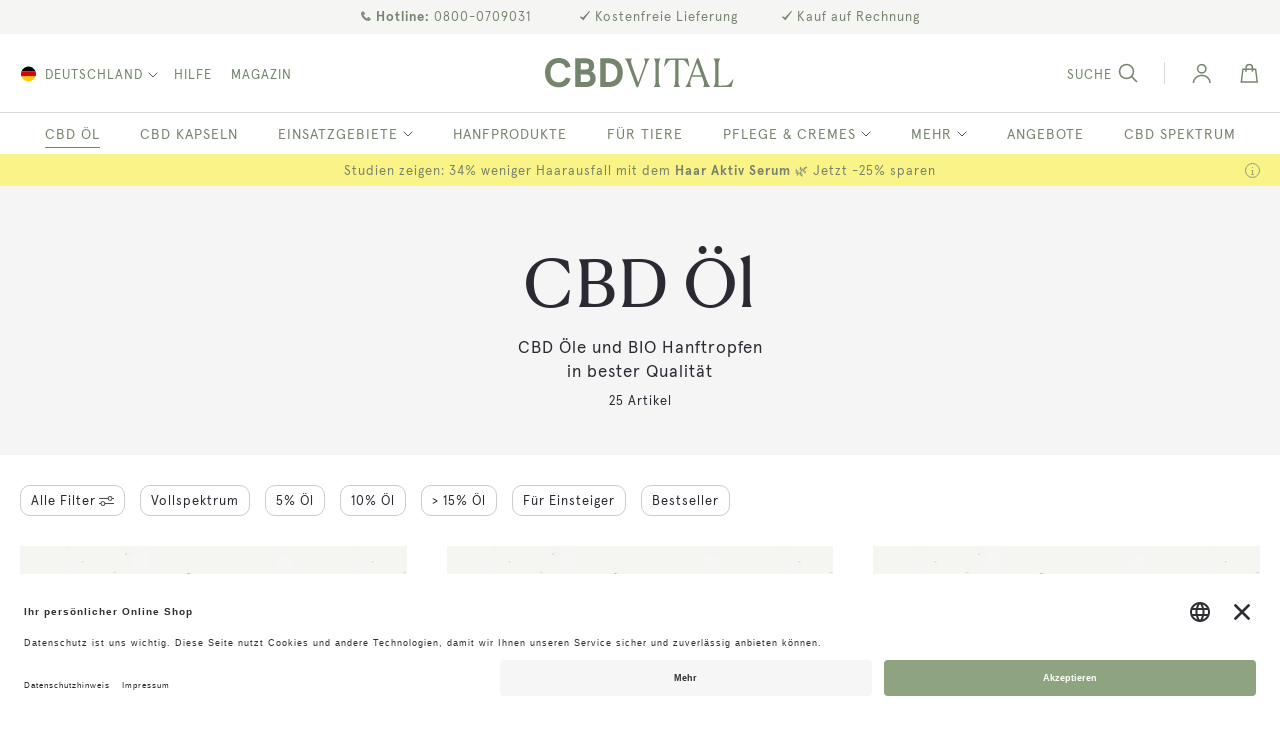

--- FILE ---
content_type: image/svg+xml
request_url: https://www.cbd-vital.de/static/version1765886644/frontend/Vitrasan/cbd/de_DE/images/icons/icon_check.svg
body_size: -79
content:
<?xml version="1.0" encoding="utf-8"?>
<svg width="10px" height="10px" viewBox="0 0 12 12" version="1.1" xmlns:xlink="http://www.w3.org/1999/xlink" xmlns="http://www.w3.org/2000/svg">
  <g id="icn-check">
    <path d="M3.44789 10.8027L0 7.23665L0.972973 6.24984L3.56757 7.89453L11.027 0L12 0.657877L4.42703 10.7408C4.31291 10.8927 4.13933 10.9869 3.9514 10.9987C3.76346 11.0106 3.57971 10.9391 3.44789 10.8027Z" id="check-copy" fill="#2A2A33" stroke="none" />
  </g>
</svg>